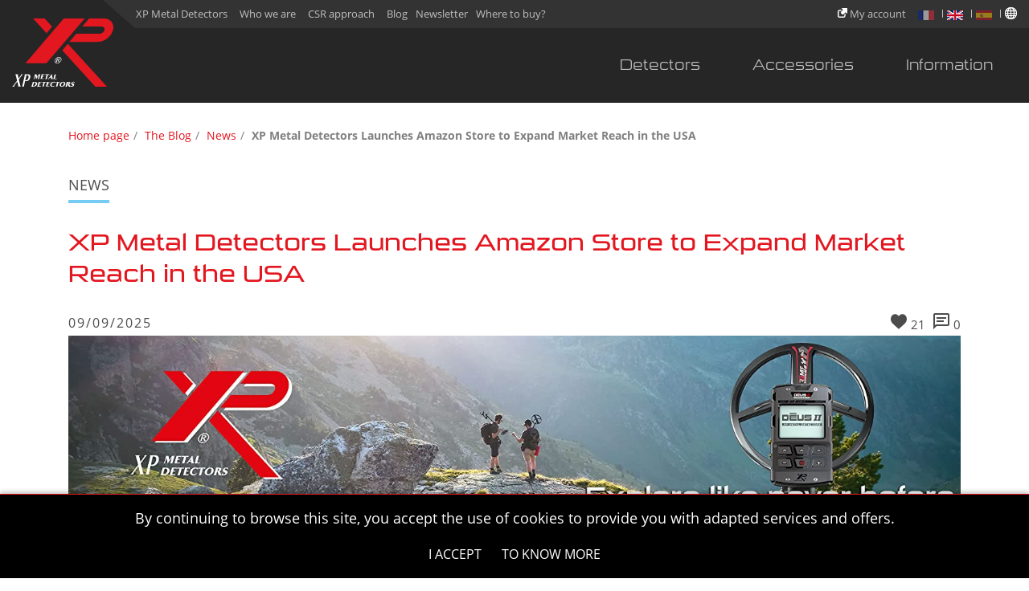

--- FILE ---
content_type: text/html; charset=UTF-8
request_url: https://xpmetaldetectors.com/en/ba/the-blog/xp-metal-detectors-launches-amazon-store-to-expand-market-reach-in-the-usa.php
body_size: 12094
content:
<!DOCTYPE html>
<html lang="en">
<head>
    <meta charset="UTF-8" />
    <meta name="viewport" content="width=device-width, initial-scale=1, maximum-scale=5.0, user-scalable=0">
    <meta name="apple-mobile-web-app-capable" content="yes">
    <meta name="mobile-web-app-capable" content="yes">
    <title>XP Metal Detectors Launches Amazon Store to Expand Market Reach in the USA</title>
	<meta name="google-site-verification" content="B8jEaT2pw_gZ0vGWir8X2FT1d-bfA3wyJpfrsMwUt10" />
    <meta name="description" content="XP Metal Detectors has launched an official Amazon store to expand its market reach in the USA. The store offers a wide range of high-quality metal detectors, including the popular XP Deus and XP ORX models, along with accessories and spare parts. American customers can now enjoy a hassle-free shopping experience, fast and free shipping, and excellent customer service. This move is aimed at increasing brand awareness, customer loyalty, and sales in the US market." />
    <meta name="keywords" content="bounty hunter metal detector, bounty hunter gold digger metal detector, metal detectors for sale, metal detector, best metal detector, minelab equinox 800, gold detector, garrett ace 250, equinox 800, nokta makro simplex, garrett at pro, bounty hunter metal detector, underwater metal detector, minelab vanquish 540, metal detectors near me, xp orx, xp deus metal detector, deus metal detector, orx metal detector, xp deus ii, deus 2 metal detector, xp deus 2" />
    <meta property="og:title" content="XP Metal Detectors Launches Amazon Store to Expand Market Reach in the USA" />
    <meta property="og:description" content="XP Metal Detectors has launched an official Amazon store to expand its market reach in the USA. The store offers a wide range of high-quality metal detectors, including the popular XP Deus and XP ORX models, along with accessories and spare parts. American customers can now enjoy a hassle-free shopping experience, fast and free shipping, and excellent customer service. This move is aimed at increasing brand awareness, customer loyalty, and sales in the US market." />
    <meta property="og:image" content="https://xpmetaldetectors.com/assets/img/social-logo.png" />
    <meta name="twitter:title" content="XP Metal Detectors Launches Amazon Store to Expand Market Reach in the USA" />
    <meta name="twitter:description" content="XP Metal Detectors has launched an official Amazon store to expand its market reach in the USA. The store offers a wide range of high-quality metal detectors, including the popular XP Deus and XP ORX models, along with accessories and spare parts. American customers can now enjoy a hassle-free shopping experience, fast and free shipping, and excellent customer service. This move is aimed at increasing brand awareness, customer loyalty, and sales in the US market." />
    <meta name="twitter:image" content="https://xpmetaldetectors.com/assets/img/social-logo.png" />
    <link rel="apple-touch-icon" href="https://xpmetaldetectors.com/apple-touch-icon.png">
    <link rel="shortcut icon" href="https://xpmetaldetectors.com/favicon.ico" />
    <link rel="stylesheet" href="https://xpmetaldetectors.com/en/style/blog-detail.css" />
	
	<!-- Drapeaux -->
    <link href="https://cdnjs.cloudflare.com/ajax/libs/flag-icon-css/3.5.0/css/flag-icon.min.css" rel="stylesheet" type="text/css" />
	
	
    
    	
        
    <link rel="canonical" href="https://xpmetaldetectors.com/en/ba/the-blog/xp-metal-detectors-launches-amazon-store-to-expand-market-reach-in-the-usa.php" />
<script>
  (function(i,s,o,g,r,a,m){i['GoogleAnalyticsObject']=r;i[r]=i[r]||function(){
  (i[r].q=i[r].q||[]).push(arguments)},i[r].l=1*new Date();a=s.createElement(o),
  m=s.getElementsByTagName(o)[0];a.async=1;a.src=g;m.parentNode.insertBefore(a,m)
  })(window,document,'script','https://xpmetaldetectors.com/external-assets/google-analytics.js','ga');
  ga('create', 'UA-29387072-1', 'xpmetaldetectors.com');
  ga('send', 'pageview');
</script>

<link rel="manifest" href="https://xpmetaldetectors.com/manifest.json">

<!-- Google tag (gtag.js) -->
<script async src="https://www.googletagmanager.com/gtag/js?id=G-79N3SY3JQG"></script>
<script>
  window.dataLayer = window.dataLayer || [];
  function gtag(){dataLayer.push(arguments);}
  gtag('js', new Date());

  gtag('config', 'G-79N3SY3JQG');
</script>


<!-- Google Translate -->
<link href="https://www.xpmetaldetectors.com/_XP_LANGUES/style2.scss" rel="stylesheet" />
<script src="https://cdnjs.cloudflare.com/ajax/libs/jquery/3.1.1/jquery.min.js"></script>

</head>
<body class="notouch">


    <header class="header-inside">
        <div class="header-top">
            <div class="container-fluid">
                <ul class="d-none d-sm-inline-block links-top">
                    <li>
                        <a href="https://xpmetaldetectors.com/en/page/xp-metal-detectors.php">
                            XP Metal Detectors                        </a>
                    </li>
					 <li>
                                                                    <a href="https://xpmetaldetectors.com/en/page/who-we-are.php">
                            Who we are                        </a>
                        
                        
                    </li>
					
					<li>
                        						
						                    <a href="https://xpmetaldetectors.com/en/page/csr-approach.php">
                            CSR approach                        </a>
                        
                        
                    </li>

					<!--
                --><li>
                        <a href="https://xpmetaldetectors.com/en/blog.php" target="_blank">
                            Blog                        </a>
                    </li><!--
                                    --><li>
                        <a href="https://xpmetaldetectors.com/en/newsletter/inscription.php">
                            Newsletter                        </a>
                    </li><!--
                --><li>
                        <a href="https://xpmetaldetectors.com/en/implantations.php">
                            Where to buy?                        </a>
                    </li>
                </ul>
                				
				
				<a href='https://updater.xpmetaldetectors.com' target='blank'><svg xmlns='http://www.w3.org/2000/svg' xmlns:xlink='http://www.w3.org/1999/xlink' viewBox='0,0,256,256' width='12px' height='12px' fill-rule='nonzero'  class='mon_compte_picto'><g fill='#ffffff' fill-rule='nonzero' stroke='none' stroke-width='1' stroke-linecap='butt' stroke-linejoin='miter' stroke-miterlimit='10' stroke-dasharray='' stroke-dashoffset='0' font-family='none' font-weight='none' font-size='none' text-anchor='none' style='mix-blend-mode: normal'><g transform='scale(9.84615,9.84615)'><path d='M12.3125,0c-1.88672,0.00391 -1.74609,0.50781 -0.75,1.5l3.21875,3.21875l-5.53125,5.53125c-1.14453,1.14453 -1.14453,2.98047 0,4.125l2.4375,2.40625c1.14453,1.14063 2.98047,1.14453 4.125,0l5.53125,-5.5l3.15625,3.15625c1.10156,1.10156 1.5,1.13672 1.5,-0.75v-10.28125c0,-3.4375 0.03516,-3.40625 -3.40625,-3.40625zM4.875,5c-2.69141,0 -4.875,2.18359 -4.875,4.875v11.25c0,2.69141 2.18359,4.875 4.875,4.875h11.25c2.69141,0 4.875,-2.18359 4.875,-4.875v-6.375l-3,3v3.375c0,1.03516 -0.83984,1.875 -1.875,1.875h-11.25c-1.03516,0 -1.875,-0.83984 -1.875,-1.875v-11.25c0,-1.03516 0.83984,-1.875 1.875,-1.875h3.4375l3,-3z'></path></g></g></svg> <span  class='legende_compte_mobile'>Account</span><span  class='legende_compte'>My account</span> </a>				
				
				
				
				
                <ul class="lang">
                                            <li>
                            <a href="https://xpmetaldetectors.com/fr/ba/le-blog/xp-metal-detectors-launches-amazon-store-to-expand-market-reach-in-the-usa.php" >
                                
                                                                <img src="https://xpmetaldetectors.com/en/assets/img/content/drapeau_fr.png"  alt="">
                            
                            </a>
                            </li>
                                            <li>
                            <a href="https://xpmetaldetectors.com/en/ba/the-blog/xp-metal-detectors-launches-amazon-store-to-expand-market-reach-in-the-usa.php"  class="active langues_default" >
                                
                                                                <img src="https://xpmetaldetectors.com/en/assets/img/content/drapeau_en.png"  alt="">
                            
                            </a>
                            </li>
                                            <li>
                            <a href="https://xpmetaldetectors.com/es/ba/el-blog/xp-metal-detectors-launches-amazon-store-to-expand-market-reach-in-the-usa.php" >
                                
                                                                <img src="https://xpmetaldetectors.com/en/assets/img/content/drapeau_es.png"  alt="">
                            
                            </a>
                            </li>
                    
                    <!-- Google Translate -->
                  
                    <li style="padding-right:15px; width:10px;"><img id='choix_langues' src='https://xpmetaldetectors.com/_XP_LANGUES/sphere.png'><div id="selectpicker">
    <span class="flag-icon flag-icon-cn" value="#googtrans(fr|zh-CN)">Chinese</span>  <br>
    <span  class="flag-icon flag-icon-ru" value="#googtrans(fr|ru)">Russian</span><br> 
    <span  class="flag-icon flag-icon-de" value="#googtrans(fr|de)">German</span><br>
	<span class="flag-icon flag-icon-ligue_arabe" value="#googtrans(fr|ar)">Arab</span> <br>
	<span  class="flag-icon flag-icon-tr" value="#googtrans(fr|tr)">Turkish</span><br>
    <span  class="flag-icon flag-icon-it" value="#googtrans(fr|it)">Italian</span><br>
    <span  class="flag-icon flag-icon-pl" value="#googtrans(fr|pl)">Polish</span><br>
    <span class="flag-icon flag-icon-cz" value="#googtrans(fr|cs)">Czech</span> <br>
	<span  class="flag-icon flag-icon-ua" value="#googtrans(fr|uk)">Ukrainian</span><br>
    <span  class="flag-icon flag-icon-nl" value="#googtrans(fr|nl)">Dutch</span><br>
    <span  class="flag-icon flag-icon-by" value="#googtrans(fr|be)">Belarusian</span><br>
	<span  class="flag-icon flag-icon-lt" value="#googtrans(fr|lt)">Lithuanian</span><br>
	<span  class="flag-icon flag-icon-in" value="#googtrans(fr|hi)">Nope</span><br>
	<span  class="flag-icon flag-icon-gr" value="#googtrans(fr|el)">Greek</span><br>
	<span  class="flag-icon flag-icon-ro" value="#googtrans(fr|ro)">Romanian</span><br>
    <span  class="flag-icon flag-icon-bg" value="#googtrans(fr|bg)">Bulgarian</span><br>
    <span  class="flag-icon flag-icon-il" value="#googtrans(fr|iw)">Hebrew</span><br>
	<span  class="flag-icon flag-icon-pt" value="#googtrans(fr|pt)">Portuguese</span><br>
   
    
    <div class="mentions_langues">Power by Google Translate</div>
</div>
</li>
                    
                </ul>
            </div>
        </div>
        <div class="header-bas">
            <div class="container-fluid">
                <a href="https://xpmetaldetectors.com/en/" class="logo" style="opacity:0">
                                            <svg version="1.1" id="xp-logo" xmlns="http://www.w3.org/2000/svg" xmlns:xlink="http://www.w3.org/1999/xlink" x="0px" y="0px"
	 viewBox="0 0 134.9 90.9" style="enable-background:new 0 0 134.9 90.9;" xml:space="preserve">
<style type="text/css">
	.st0{fill:#FFFFFF;}
	.st1{fill:#E2001A;}
</style>
<path class="st0" d="M14.5,74.4c-0.5,0.3-1,0.7-1.3,1.2L9,81.3l2,8.2c0.2,0.8,0.2,0.8,0.8,1.2H7.5c0.5-0.3,0.9-0.6,0.7-1.5L7,83.9
	l-4.1,5.7c-0.3,0.4-0.4,1,0.1,1.3H0c0.7-0.4,1.2-0.9,1.7-1.5c0,0,3.1-4,5-6.6L5,75.7c-0.2-0.7-0.5-1-0.9-1.4h4.2
	c-0.5,0.2-0.8,0.5-0.6,1.5l1,4.2l3.2-4.5c0.3-0.4,0.4-1-0.1-1.2H14.5z"/>
<path class="st0" d="M20.1,75.5c1.8,0,2.2,1.5,1.8,3.3c-0.7,3.1-2.6,3.6-3.6,3.6c-0.2,0-0.6,0-0.7-0.1l1.6-6.8
	C19.2,75.5,19.6,75.5,20.1,75.5z M21,83.1c0.6-0.3,2.6-1.6,3.2-4.3c0.5-2,0.2-4.5-3.4-4.5h-4.1c0.2,0.2,0.4,0.5,0.3,1.1l-3.3,14.2
	c-0.1,0.5-0.4,0.9-0.8,1.1h3.2c-0.2-0.2-0.3-0.6-0.2-1.1l1.5-6.4C18.6,83.9,20.3,83.4,21,83.1z"/>
<path class="st0" d="M65,55.6c-0.5,2-2.7,3.5-4.8,3.5c-2.1,0-3.4-1.6-2.8-3.5c0.5-1.9,2.7-3.5,4.8-3.5C64.3,52,65.6,53.6,65,55.6z
	 M56.7,55.6c-0.6,2.3,0.8,4.2,3.3,4.2c2.5,0,5-1.9,5.7-4.2c0.6-2.3-0.8-4.2-3.3-4.2C59.9,51.4,57.4,53.3,56.7,55.6z M61.7,53.1h-2
	c0.1,0.1,0.2,0.2,0.1,0.4l-1.1,4c-0.1,0.2-0.2,0.4-0.3,0.4h1.5c-0.1-0.1-0.2-0.2-0.1-0.4l0.5-1.8c0.1,0,0.1,0,0.2,0
	c0.3,0,0.5,0.2,0.6,0.4l0.5,1.2c0,0,0.2,0.6,0.5,0.6h1.2c-0.2-0.1-0.5-0.4-0.6-0.7L62.2,56c-0.1-0.2-0.2-0.4-0.5-0.5
	c0.5-0.1,1.6-0.4,1.8-1.2C63.6,53.8,63.5,53.1,61.7,53.1z M62.3,54.3c-0.2,0.8-0.8,0.9-1.4,0.9c-0.2,0-0.5,0-0.6,0l0.5-1.6
	c0.1,0,0.4,0,0.7,0C62.4,53.6,62.4,54,62.3,54.3z"/>
<polygon class="st1" points="17.9,59.7 68.9,0.1 96.8,0.1 45.7,59.7 "/>
<polygon class="st1" points="74.3,33.7 126.5,90.8 111,90.8 66.9,42.6 "/>
<polygon class="st1" points="45.9,19.7 28.1,0.1 43.5,0.1 53.4,10.9 "/>
<path class="st1" d="M102.6,0h19.6c9,0,14.5,7,12.2,15.6c-2.3,8.6-11.5,15.6-20.5,15.6H76.4l9-10.8h31.3c2.8,0,5.6-2.2,6.4-4.8
	c0.7-2.7-1-4.9-3.8-4.9H93.6L102.6,0z"/>
<path class="st0" d="M31,76l0-0.2C31,75.8,31,75.9,31,76l-1.3,4.3c-0.1,0.2,0,0.3,0.1,0.4h-1.3c0.2-0.1,0.3-0.2,0.4-0.4l1.5-5.5
	c0.1-0.2,0-0.3-0.2-0.4h2.4l0.7,3.3l2.3-3.3h2.3c-0.2,0.1-0.3,0.2-0.4,0.4l-1.6,5.5c-0.1,0.2,0,0.3,0.1,0.4H34
	c0.2-0.1,0.3-0.2,0.4-0.4l1.2-4.4c0-0.1,0.1-0.2,0.1-0.2l-0.2,0.2l-3.6,5L31,76z"/>
<path class="st0" d="M43.4,75.4c-0.1-0.3-0.3-0.4-0.6-0.4c-0.5,0-1.6,0-1.6,0l-0.6,2h1.3c0.1,0,0.3-0.2,0.4-0.3L42,77.8
	c0-0.1-0.1-0.3-0.3-0.3h-1.2l-0.7,2.5c0.2,0,1,0,1.5,0c0.4,0,0.8,0,1.4-0.6l-0.6,1.2h-4.6c0.2-0.1,0.4-0.2,0.4-0.4l1.5-5.5
	c0.1-0.2,0-0.3-0.2-0.4h4.3L43.4,75.4z"/>
<path class="st0" d="M46.3,80.3c-0.1,0.2,0,0.3,0.1,0.4h-2.3c0.2-0.1,0.3-0.2,0.4-0.4L46,75c-0.7,0-1.5,0.1-1.5,0.1
	c-0.2,0-0.4,0.2-0.5,0.4l0.3-1.1h5.6l-0.3,1.1c0-0.2-0.1-0.3-0.3-0.4c0,0-0.8-0.1-1.5-0.1L46.3,80.3z"/>
<path class="st0" d="M49.3,80.2c-0.1,0.2-0.1,0.4,0.1,0.5h-1.6c0.3-0.2,0.5-0.3,0.6-0.5c0.3-0.4,4.5-6.2,4.5-6.2s1.1,5.8,1.2,6.2
	c0,0.2,0.1,0.3,0.3,0.5h-2.7c0.3-0.2,0.4-0.3,0.4-0.5c0-0.1-0.1-0.5-0.2-1h-2C49.7,79.7,49.4,80.2,49.3,80.2z M51.7,77
	c0,0-1.1,1.6-1.2,1.6h1.4C51.8,77.8,51.7,77,51.7,77z"/>
<path class="st0" d="M57,80.1c0.2,0,0.7,0,1.1,0c0.9,0,1.2-0.1,1.6-0.6l-0.6,1.3h-4.5c0.2-0.1,0.3-0.2,0.4-0.4l1.6-5.5
	c0.1-0.2,0-0.3-0.1-0.4h2.3c-0.2,0.1-0.3,0.2-0.4,0.4L57,80.1z"/>
<path class="st0" d="M29.3,85h0.2c2,0,2.2,1.4,1.9,2.5c-0.4,1.3-1.3,2.6-3.4,2.6h-0.2L29.3,85z M25.6,90.8h3c2.3,0,4.2-1.4,4.8-3.2
	c0.3-1.1,0-3.1-3-3.1h-2.9c0.1,0.1,0.2,0.2,0.1,0.4L26,90.3C25.9,90.6,25.8,90.7,25.6,90.8z"/>
<path class="st0" d="M39.3,85.4c-0.1-0.3-0.3-0.4-0.6-0.4c-0.5,0-1.6,0-1.6,0l-0.6,2h1.3c0.1,0,0.3-0.2,0.4-0.3l-0.3,1.1
	c0-0.1-0.1-0.3-0.3-0.3h-1.2l-0.7,2.5c0.2,0,1,0,1.5,0c0.4,0,0.8,0,1.4-0.6L38,90.8h-4.6c0.2-0.1,0.4-0.2,0.4-0.4l1.5-5.5
	c0.1-0.2,0-0.3-0.2-0.4h4.3L39.3,85.4z"/>
<path class="st0" d="M42.3,90.3c-0.1,0.2,0,0.3,0.1,0.4h-2.3c0.2-0.1,0.3-0.2,0.4-0.4l1.5-5.3c-0.7,0-1.5,0.1-1.5,0.1
	c-0.2,0-0.4,0.2-0.6,0.4l0.3-1.1h5.6l-0.3,1.1c0-0.2-0.1-0.3-0.3-0.4c0,0-0.8-0.1-1.5-0.1L42.3,90.3z"/>
<path class="st0" d="M50.8,84.4h-4.3c0.1,0.1,0.2,0.2,0.2,0.4l-1.5,5.5c-0.1,0.2-0.2,0.3-0.4,0.4h4.6l0.6-1.2
	c-0.5,0.6-1,0.6-1.4,0.6c-0.5,0-1.3,0-1.5,0l0.7-2.5H49c0.1,0,0.2,0.1,0.3,0.3l0.3-1.1c-0.1,0.1-0.3,0.3-0.4,0.3h-1.2l0.5-2
	c0,0,1.1,0,1.6,0c0.3,0,0.5,0.1,0.5,0.4L50.8,84.4z"/>
<path class="st0" d="M50.9,87.6c0.5-1.7,2.2-3.3,4.6-3.3c0.8,0,1.5,0.1,2.1,0.4c0,0-0.4,1.6-0.4,1.6c-0.2-1.1-1.2-1.2-1.6-1.2
	c-1.2,0-2.4,1-2.8,2.5c-0.3,1.1-0.3,2.7,1.6,2.7c0.5,0,1.5-0.4,2.2-1.3c0,0-0.5,1.5-0.5,1.5c-0.9,0.4-1.7,0.5-2.6,0.5
	C51.7,90.9,50.3,89.6,50.9,87.6z"/>
<path class="st0" d="M60.4,90.3c-0.1,0.2,0,0.3,0.1,0.4h-2.3c0.2-0.1,0.3-0.2,0.4-0.4L60,85c-0.7,0-1.5,0.1-1.5,0.1
	c-0.2,0-0.4,0.2-0.5,0.4l0.3-1.1h5.6l-0.3,1.1c0-0.2-0.1-0.3-0.3-0.4c0,0-0.8-0.1-1.5-0.1L60.4,90.3z"/>
<path class="st0" d="M68.9,87.6c-0.5,1.7-1.5,2.5-2.4,2.5c-1,0-1.5-0.8-1-2.7C66,85.8,67,85,67.9,85C68.9,85,69.4,85.8,68.9,87.6z
	 M66.2,90.9c2,0,4-1,4.6-3.3c0.6-2.2-1-3.3-2.7-3.3c-2.3,0-4.1,1.5-4.6,3.3C63,89.5,64.1,90.9,66.2,90.9z"/>
<path class="st0" d="M74,87.2l0.6-2.2h0.2c0.8,0,0.8,0.7,0.7,1.1c-0.3,0.9-0.9,1.1-1.4,1.1H74z M73.9,87.8H74c0.3,0,0.4,0.4,0.6,0.8
	c0.2,0.5,0.5,1.4,0.7,1.8c0.2,0.3,0.5,0.4,0.9,0.4l1.7,0c0,0-0.4-0.1-0.5-0.4c-0.1-0.2-0.9-2.1-0.9-2.1c-0.1-0.2-0.3-0.7-1.2-0.7
	c0.8,0,1.9-0.5,2.2-1.5c0.2-0.7-0.1-1.6-2.2-1.6h-2.6c0.1,0.1,0.2,0.2,0.1,0.4l-1.5,5.5c-0.1,0.2-0.2,0.3-0.4,0.4h2.3
	c-0.1-0.1-0.2-0.2-0.1-0.4L73.9,87.8z"/>
<path class="st0" d="M78.9,86.3c0.4-1.6,2.1-2,2.8-2c0.3,0,1,0,1.5,0.3l-0.4,1.7c0-0.6-0.4-1.3-1.3-1.3c-0.5,0-1,0.3-1.1,0.7
	c-0.2,0.6,0.3,0.7,1,1c0.7,0.3,1.6,0.7,1.2,2.1c-0.3,1.2-1.6,2.1-3.1,2.1c-0.9,0-1.6-0.2-1.9-0.3l0.5-2c0,0.7,0.3,1.6,1.3,1.6
	c0.8,0,1.2-0.4,1.3-0.9c0.2-0.9-0.9-0.9-1.5-1.4C78.8,87.5,78.7,86.9,78.9,86.3z"/>
</svg>
                                        <span class="label-name">
                        Back to the Home page                    </span>
                </a>
                <div class="menu-toggle btn-opennav">
                    <div id="hamburger">
                        <span></span>
                        <span></span>
                        <span></span>
                    </div>
                    <div id="cross">
                        <span></span>
                        <span></span>
                    </div>
                </div>
                
        <nav>
                        <div>

                <ul class="level1">
                    <li class="sub-level">
                        <a href="javascript:;"  class="link link-layer link-layer-2"><span>Detectors</span></a>
                        <div class="layer layer-2">
                            <div class="container">
                                <ul>
                                                                                                                <li><a href="" class="link link-layer link-layer-3 link-all"><span>See everything</span></a></li>
                                                                                                                <li>
                                            <a href="javascript:;" class="link link-layer link-layer-3"><span>Wireless detectors</span></a>
                                            <div class="layer layer-3">
                                                <ul>
                                                    
                                                                                                            <li><a href="" class="link link-layer link-layer-3 link-all"><span>See everything</span></a></li>
                                                    
                                                                                                                <li>
                                                                <a href="https://xpmetaldetectors.com/en/gamme/xtrem-hunter-detectors.php" class="link link-layer link-layer-3"><span>XTREM HUNTER Detectors</span></a>
                                                            </li>
                                                                                                                <li>
                                                                <a href="https://xpmetaldetectors.com/en/gamme/deus-ii-detectors.php" class="link link-layer link-layer-3"><span>DEUS II Detectors</span></a>
                                                            </li>
                                                                                                                <li>
                                                                <a href="https://xpmetaldetectors.com/en/gamme/deus-ii-ws6-master.php" class="link link-layer link-layer-3"><span>DEUS II WS6 MASTER</span></a>
                                                            </li>
                                                                                                                <li>
                                                                <a href="https://xpmetaldetectors.com/en/gamme/deus-detectors.php" class="link link-layer link-layer-3"><span>DEUS Detectors</span></a>
                                                            </li>
                                                                                                                <li>
                                                                <a href="https://xpmetaldetectors.com/en/gamme/orx-detectors.php" class="link link-layer link-layer-3"><span>ORX Detectors</span></a>
                                                            </li>
                                                                                                    </ul>
                                            </div>
                                        </li>
                                                                            <li>
                                            <a href="javascript:;" class="link link-layer link-layer-3"><span>Wired detectors</span></a>
                                            <div class="layer layer-3">
                                                <ul>
                                                    
                                                                                                            <li><a href="" class="link link-layer link-layer-3 link-all"><span>See everything</span></a></li>
                                                    
                                                                                                                <li>
                                                                <a href="https://xpmetaldetectors.com/en/gamme/gold-maxx-power-detectors.php" class="link link-layer link-layer-3"><span>Gold Maxx Power Detectors</span></a>
                                                            </li>
                                                                                                                <li>
                                                                <a href="https://xpmetaldetectors.com/en/gamme/g-maxx-ii-detectors.php" class="link link-layer link-layer-3"><span>G-Maxx II Detectors</span></a>
                                                            </li>
                                                                                                                <li>
                                                                <a href="https://xpmetaldetectors.com/en/gamme/adx150-detectors.php" class="link link-layer link-layer-3"><span>ADX150 Detectors</span></a>
                                                            </li>
                                                                                                    </ul>
                                            </div>
                                        </li>
                                                                            <li>
                                            <a href="javascript:;" class="link link-layer link-layer-3"><span>Pinpointers</span></a>
                                            <div class="layer layer-3">
                                                <ul>
                                                    
                                                                                                            <li><a href="" class="link link-layer link-layer-3 link-all"><span>See everything</span></a></li>
                                                    
                                                                                                                <li>
                                                                <a href="https://xpmetaldetectors.com/en/produit/pinpointer-mi-6.php" class="link link-layer link-layer-3"><span>Pinpointer MI-6</span></a>
                                                            </li>
                                                                                                                <li>
                                                                <a href="https://xpmetaldetectors.com/en/produit/pinpointer-mi-4.php" class="link link-layer link-layer-3"><span>Pinpointer MI-4</span></a>
                                                            </li>
                                                                                                    </ul>
                                            </div>
                                        </li>
                                                                    </ul>
                            </div>
                        </div>
                    </li>
                    <li class="sub-level">
                                                    <a href="https://xpmetaldetectors.com/en/produits/accessories.php"  class="link link-layer link-layer-2"><span>Accessories</span></a>
                                                <div class="layer layer-2">
                            <div class="container">
                                <ul>
                                                                                                                <li><a href="https://xpmetaldetectors.com/en/produits/accessories.php" class="link link-layer link-layer-3 link-all"><span>See everything</span></a></li>
                                                                        <li class="li-accessoires">
                                        <a href="javascript:;" class="link link-layer link-layer-3"><span>XP accessories</span></a>
                                        <div class="layer layer-3">
                                            <ul>
                                                                                                <li><a href="https://xpmetaldetectors.com/en/produits/accessories.php" class="link link-layer link-layer-3 link-all"><span>See everything</span></a></li>
                                                                                                    
                                                    <li>
                                                        <a href="https://xpmetaldetectors.com/en/produits/accessories/warranty-extension.php" class="link link-layer link-layer-3"><span>Warranty Extension</span></a>
                                                    </li>

                                                                                                    
                                                    <li>
                                                        <a href="https://xpmetaldetectors.com/en/produits/accessories/applications.php" class="link link-layer link-layer-3"><span>Applications</span></a>
                                                    </li>

                                                                                                    
                                                    <li>
                                                        <a href="https://xpmetaldetectors.com/en/produits/accessories/remote-control-control-boxes.php" class="link link-layer link-layer-3"><span>Remote control & control boxes</span></a>
                                                    </li>

                                                                                                    
                                                    <li>
                                                        <a href="https://xpmetaldetectors.com/en/produits/accessories/headphones.php" class="link link-layer link-layer-3"><span>Headphones</span></a>
                                                    </li>

                                                                                                    
                                                    <li>
                                                        <a href="https://xpmetaldetectors.com/en/produits/accessories/coils-and-coil-covers.php" class="link link-layer link-layer-3"><span>Coils and Coil covers</span></a>
                                                    </li>

                                                                                                    
                                                    <li>
                                                        <a href="https://xpmetaldetectors.com/en/produits/accessories/stems-hardware.php" class="link link-layer link-layer-3"><span>Stems, hardware</span></a>
                                                    </li>

                                                                                                    
                                                    <li>
                                                        <a href="https://xpmetaldetectors.com/en/produits/accessories/pinpointer-accessories.php" class="link link-layer link-layer-3"><span>Pinpointer Accessories</span></a>
                                                    </li>

                                                                                                    
                                                    <li>
                                                        <a href="https://xpmetaldetectors.com/en/produits/accessories/batteries-chargers.php" class="link link-layer link-layer-3"><span>Batteries, chargers</span></a>
                                                    </li>

                                                                                                    
                                                    <li>
                                                        <a href="https://xpmetaldetectors.com/en/produits/accessories/waterproof-accessories.php" class="link link-layer link-layer-3"><span>Waterproof accessories</span></a>
                                                    </li>

                                                                                                    
                                                    <li>
                                                        <a href="https://xpmetaldetectors.com/en/produits/accessories/gold-panning.php" class="link link-layer link-layer-3"><span>Gold panning</span></a>
                                                    </li>

                                                                                                    
                                                    <li>
                                                        <a href="https://xpmetaldetectors.com/en/produits/accessories/clothing-luggage.php" class="link link-layer link-layer-3"><span>Clothing, luggage</span></a>
                                                    </li>

                                                                                                    
                                                    <li>
                                                        <a href="https://xpmetaldetectors.com/en/produits/accessories/other.php" class="link link-layer link-layer-3"><span>Other</span></a>
                                                    </li>

                                                                                            </ul>
                                        </div>
                                    </li>


                                    <li class="menu-go-terrain">

    <a href="https://xpmetaldetectors.com/en/produit/go-terrain-application.php" class="link link-layer link-layer-3"><span>Go Terrain</span></a>
    <div class="layer layer-3">
        <ul>
            <li><a href="" class="link link-layer link-layer-3 link-all"><span>See everything</span></a></li>
            <li>
                <a href="https://xpmetaldetectors.com/en/produit/go-terrain-application.php" class="link link-layer link-layer-3">
                    <img data-lazy="https://xpmetaldetectors.com/en/assets/img/content/MAJ-vignette-Go-Terrain.jpg" src="https://xpmetaldetectors.com/en/empty/300x235.png" alt="" class="img-fluid">
                    <span></span>
                </a>
            </li>
        </ul>
    </div>
</li>







                                    <li class="menu-go-terrain">

                                                                                                                            <a href="https://xpmetaldetectors.com/en/produits/accessories/gold-panning.php" class="link link-layer link-layer-3"><span>Gold Panning</span></a>
                                            <div class="layer layer-3">
                                                <ul>
                                                    <li><a href="" class="link link-layer link-layer-3 link-all"><span>See everything</span></a></li>
                                                    <li>
                                                        <a href="https://xpmetaldetectors.com/en/produits/accessories/gold-panning.php" class="link link-layer link-layer-3">
                                                            <img data-lazy="https://xpmetaldetectors.com/en/assets/img/content/orpaillage.png" src="https://xpmetaldetectors.com/en/empty/300x235.png" alt="" class="img-fluid">
                                                            <span></span>
                                                        </a>
                                                    </li>
                                                </ul>
                                            </div>
                                                                                </li>

                                </ul>
                            </div>
                        </div>
                    </li>
                                            <li class="sub-level">
                            <a href="javascript:;"  class="link link-layer link-layer-2"><span>Information</span></a>
                            <div class="layer layer-2">
                                <div class="container">
                                    <ul>
                                                                                                                            <li><a href="" class="link link-layer link-layer-3 link-all"><span>See everything</span></a></li>
                                                                                                                                <li >
                                                    <a href="javascript:void(0)" target="_self" class="link link-layer link-layer-3"><span>Product information</span></a>
                                                    <div class="layer layer-3">
                                                        <ul>
                                                                                                                            <li><a href="" target="_self" class="link link-layer link-layer-3 link-all"><span>See everything</span></a></li>
                                                                                                                                                                                                                                                                                                                            <li>
                                                                        <a href="https://xpmetaldetectors.com/en/informations/updates/f/4f55f971bf/en.php" target="_self" class="link link-layer link-layer-3"><span>Updates</span></a>
                                                                    </li>
                                                                    
                                                                                                                                                                                                                                                                <li>
                                                                        <a href="https://xpmetaldetectors.com/en/glossaire.php" target="_self" class="link link-layer link-layer-3"><span>Glossary</span></a>
                                                                    </li>
                                                                    
                                                                                                                                                                                                                                                                <li>
                                                                        <a href="https://xpmetaldetectors.com/en/accueil-faq.php" target="_self" class="link link-layer link-layer-3"><span>FAQ</span></a>
                                                                    </li>
                                                                    
                                                                                                                                                                                                                                                                <li>
                                                                        <a href="https://xpmetaldetectors.com/en/informations/user-manuals/f/4f55f971bf/en.php" target="_self" class="link link-layer link-layer-3"><span>User manuals</span></a>
                                                                    </li>
                                                                    
                                                                                                                                                                                                                                                                <li>
                                                                        <a href="https://xpmetaldetectors.com/en/informations/brochures/f/4f55f971bf/en.php" target="_self" class="link link-layer link-layer-3"><span>Brochures</span></a>
                                                                    </li>
                                                                    
                                                                                                                                                                                        <li>
                                                            
                                                                                                                    </li> 
                                                        </ul>
                                                    </div>
                                                </li>
                                                                                            <li >
                                                    <a href="javascript:void(0)" target="_self" class="link link-layer link-layer-3"><span>Know more</span></a>
                                                    <div class="layer layer-3">
                                                        <ul>
                                                                                                                            <li><a href="" target="_self" class="link link-layer link-layer-3 link-all"><span>See everything</span></a></li>
                                                                                                                                                                                                                                                                                                                                                                                            <li>
                                                                        <a href="https://xpmetaldetectors.com/en/bt/the-blog/news.php" target="_self" class="link link-layer link-layer-3"><span>News</span></a>
                                                                    </li>
                                                                    
                                                                                                                                                                                                                                                                <li>
                                                                        <a href="https://xpmetaldetectors.com/en/implantations.php" target="_self" class="link link-layer link-layer-3"><span>Where to buy</span></a>
                                                                    </li>
                                                                    
                                                                                                                                                                                                                                                                <li>
                                                                        <a href="forum.php" target="0" class="link link-layer link-layer-3"><span>Forum</span></a>
                                                                    </li>
                                                                    
                                                                                                                                                                                                                                                                <li>
                                                                        <a href="https://xpmetaldetectors.com/en/contact.php" target="_self" class="link link-layer link-layer-3"><span>Contact us</span></a>
                                                                    </li>
                                                                    
                                                                                                                                                                                                                                                        <li>
                                                            
                                                                                                                    </li> 
                                                        </ul>
                                                    </div>
                                                </li>
                                                                                            <li >
                                                    <a href="javascript:void(0)" target="_self" class="link link-layer link-layer-3"><span>Repair</span></a>
                                                    <div class="layer layer-3">
                                                        <ul>
                                                                                                                            <li><a href="" target="_self" class="link link-layer link-layer-3 link-all"><span>See everything</span></a></li>
                                                                                                                                                                                                                                                            <li>
                                                                        <a href="https://xpmetaldetectors.com/en/page/warranty.php" target="_self" class="link link-layer link-layer-3"><span>Warranty</span></a>
                                                                    </li>
                                                                    
                                                                                                                                                                                                                                                                                                                                                                                                                                                                                                                                                                                                                                                                                                                                                                                                <li>
                                                                        <a href="https://xpmetaldetectors.com/en/self-diagnostic.php" target="_self" class="link link-layer link-layer-3"><span>Self-diagnostic</span></a>
                                                                    </li>
                                                                    
                                                                                                                        <li>
                                                            
                                                                                                                    </li> 
                                                        </ul>
                                                    </div>
                                                </li>
                                                                                            <li class="menu-go-terrain" style="width:270px;">

                                                                                                                            <a href="https://xpmetaldetectors.com/en/informations/updates/f/4f55f971bf/en.php" class="link link-layer link-layer-3"><span>
                                                Update                                            </span></a>
                                            <div class="layer layer-3">
                                                <ul>
                                                    <li><a href="" class="link link-layer link-layer-3 link-all"><span>See everything</span></a></li>
                                                    <li>
                                                        <a href="https://xpmetaldetectors.com/en/informations/updates/f/4f55f971bf/en.php" class="link link-layer link-layer-3">
                                                        
                                                        
                                                                                                                    <img data-lazy="https://xpmetaldetectors.com/en/assets/img/content/MAJ-vignette_UK.jpg" src="https://xpmetaldetectors.com/en/empty/300x235.png" alt="" class="img-fluid">
                                                        
                                                        

                                                            <span></span>
                                                        </a>
                                                    </li>
                                                </ul>
                                            </div>
                                                                            </li>
                                                                        </ul>
                                </div>
                            </div>
                        </li>
                                        
                                    </ul>
            </div>
        </nav>

            </div>
        </div>
    </header>

    
            <main id="content" >

        		    <article itemscope itemtype="http://schema.org/Article">
        <div class="container">
                            
        <ol class="breadcrumb" itemscope="itemscope" itemtype="http://schema.org/BreadcrumbList">
            <li itemprop="itemListElement" itemscope="" itemtype="http://schema.org/ListItem">
                <a href="https://xpmetaldetectors.com/en/" itemprop="item"><span itemprop="name">Home page</span></a>
            </li>
                                    <li itemprop="itemListElement" itemscope="" itemtype="http://schema.org/ListItem">
                            <a href="https://xpmetaldetectors.com/en/blog.php" itemprop="item"><span itemprop="name">The Blog</span></a>
                        </li>
                                            <li itemprop="itemListElement" itemscope="" itemtype="http://schema.org/ListItem">
                            <a href="https://xpmetaldetectors.com/en/bt/the-blog/news.php" itemprop="item"><span itemprop="name">News</span></a>
                        </li>
                                            <li itemprop="itemListElement" itemscope="" itemtype="http://schema.org/ListItem">
                            <span itemprop="name">XP Metal Detectors Launches Amazon Store to Expand Market Reach in the USA</span></li>
                            </ol>

                    </div>
        <div class="container container-blogs">
            <div class="row">
                <div class="col-12">
                    <div class="caption richtext" itemprop="articleBody">
                        <p class="them them-bleu" >
                            News                        </p>
                        <h1 itemprop="headline">XP Metal Detectors Launches Amazon Store to Expand Market Reach in the USA</h1>
                        <div class="bloc-action">
                            <p  class="date">
                                <span itemprop="datePublished">09/09/2025</span>
                            </p>  
                            <!-- Go to www.addthis.com/dashboard to customize your tools --> <script type="text/javascript" src="//s7.addthis.com/js/300/addthis_widget.js#pubid=ra-5cdd684b026764a2"></script>   
                            <!-- Go to www.addthis.com/dashboard to customize your tools --> <div class="addthis_inline_share_toolbox"></div>        
                            <div class="bloc-jc-789">                 
                                                    <div class="bloc-rs">
        <span id="blocJaime789" class="blocJaime">
                            <a href="javascript:void(0);" data-id="789" data-type="ajax long" class="btnJaime ignoreWrapperClic unlog"></a>
                        <span>
                21            </span>
        </span>
                <span id="blocComment789" class="blocComment">
            <a href="https://xpmetaldetectors.com/en/ba/the-blog/xp-metal-detectors-launches-amazon-store-to-expand-market-reach-in-the-usa.php#commentaires-bloc" class="comment ignoreWrapperClic"></a>
            <span>
                0 
            </span>
        </span>   
             
    </div>
                            </div>
                        </div>
                        <div class="richtext">
                                <div class="row">
        <div class="col-12">
            <a href="https://bit.ly/XPblogArticle-XPAmazon" class="lienImage" target="_blank">
                <img data-lazy="https://xpmetaldetectors.com/photos/_/0/1e77b2df41dce81989e2140357a21850.w3000.h600._cr0_0_3000_600_sx1500_.jpg" alt="" title="" class="img-fluid center-block">
                <noscript>
                    <img src="https://xpmetaldetectors.com/photos/_/0/1e77b2df41dce81989e2140357a21850.w3000.h600._cr0_0_3000_600_sx1500_.jpg" alt="" title="" class="img-fluid center-block">
                </noscript>
            </a>
        </div>
    </div>
<div class="row">
    <div class="col-12">
        <div class="pJustifie pStyleModule2"><p>XP Metal Detectors, a leading metal detector manufacturer, has announced the launch of its official Amazon store in the USA. The move is aimed at expanding the company's market reach and making its products more accessible to American customers.<br /><br />XP Metal Detectors has been in the metal detecting industry for 25 years and has earned a reputation for producing high-quality metal detectors that offer superior performance and innovative features. The company has a strong presence in Europe and is now making a strategic move to enter the US market.</p></div>
    </div>
</div>
    <div class="row">
        <div class="col-12">
            <a href="https://bit.ly/XPblogArticle-XPAmazon" class="lienImage" target="_blank">
                <img data-lazy="https://xpmetaldetectors.com/photos/_/0/capture3.png" alt="" title="" class="img-fluid center-block">
                <noscript>
                    <img src="https://xpmetaldetectors.com/photos/_/0/capture3.png" alt="" title="" class="img-fluid center-block">
                </noscript>
            </a>
        </div>
    </div>
<div class="row">
    <div class="col-12">
        <h2 class="hGauche hStyleModule6">What motivated XP Metal Detectors to launch an Amazon store in the USA?</h2>
    </div>
</div>
<div class="row">
    <div class="col-12">
        <div class="pJustifie pStyleModule2"><p>With the launch of the Amazon store, XP Metal Detectors will be able to offer its products to a wider audience and make it easier for customers to purchase their favorite XP metal detector models. The store will feature a wide range of products, including the popular XP Deus and XP ORX models, as well as accessories and spare parts.<br /><br />American customers will now be able to enjoy a hassle-free shopping experience, fast shipping and excellent customer service when buying XP Metal Detectors products. The store will also feature product descriptions, reviews, and ratings to help customers make informed buying decisions.</p></div>
    </div>
</div>
    <div class="row">
        <div class="col-12">
            <a href="https://bit.ly/XPblogArticle-XPAmazon" class="lienImage" target="_blank">
                <img data-lazy="https://xpmetaldetectors.com/photos/_/0/vignette-usamazon-article.jpg" alt="" title="" class="img-fluid center-block">
                <noscript>
                    <img src="https://xpmetaldetectors.com/photos/_/0/vignette-usamazon-article.jpg" alt="" title="" class="img-fluid center-block">
                </noscript>
            </a>
        </div>
    </div>
<div class="row">
    <div class="col-12">
        <div class="pJustifie pStyleModule2"><p>XP Metal Detectors are confident that the new Amazon store will help to increase brand awareness, customer loyalty, and sales in the US market. The move is a testament to the company's commitment to providing the best metal detecting experience to customers worldwide.</p></div>
    </div>
</div>
    <div class="row">
        <div class="col-12">
            <a href="https://bit.ly/XPblogArticle-XPAmazon" class="lienImage" target="_blank">
                <img data-lazy="https://xpmetaldetectors.com/photos/_/0/img-usamazon-article.jpg" alt="" title="" class="img-fluid center-block">
                <noscript>
                    <img src="https://xpmetaldetectors.com/photos/_/0/img-usamazon-article.jpg" alt="" title="" class="img-fluid center-block">
                </noscript>
            </a>
        </div>
    </div>
<div class="row">
    <div class="col-12">
        <div class="pJustifie pStyleModule2"><p>"We are excited to announce the launch of our official Amazon store in the USA," said Philippe Colin, XP Metal Detectors Sales Director. "Our goal is to make our products more accessible to American customers and provide them with the best shopping experience possible. We believe that the Amazon store will help us achieve this goal and expand our market reach in the US."</p></div>
    </div>
</div>
    <div class="row">
        <div class="col-12">
            <a href="https://bit.ly/XPblogArticle-XPAmazon" class="lienImage" target="_blank">
                <img data-lazy="https://xpmetaldetectors.com/photos/_/0/bouton-w2b-002.png" alt="" title="" class="img-fluid center-block">
                <noscript>
                    <img src="https://xpmetaldetectors.com/photos/_/0/bouton-w2b-002.png" alt="" title="" class="img-fluid center-block">
                </noscript>
            </a>
        </div>
    </div>
<div class="row">
    <div class="col-12">
        <h2 class="hGauche hStyleModule6">What XP products will be available on the Amazon store?</h2>
    </div>
</div>
<div class="row">
    <div class="col-12">
        <div class="pJustifie pStyleModule2"><p>The store offers a wide range of XP products, including the popular XP Deus II, WS6 Master, XP DEUS and XP ORX models, as well as many accessories and gold prospecting kits.</p></div>
    </div>
</div>
<div class="row">
    <div class="col-12">
        <h2 class="hGauche hStyleModule6">What are the XP key features?</h2>
    </div>
</div>
<div class="row">
    <div class="col-12">
        <div class="pJustifie pStyleModule2"><p>Our metal detectors&nbsp;are known for their superior performance and innovative features, including wireless connectivity, advanced discrimination, and multi-frequency capabilities. Find out more by visiting our FAQ here:&nbsp;<a class="lienRouge" href="https://www.xpmetaldetectors.com/en/accueil-faq.php" target="_blank"><strong>https://www.xpmetaldetectors.com/en/accueil-faq.php</strong></a></p></div>
    </div>
</div>
<div class="row">
    <div class="col-12">
        <h2 class="hGauche hStyleModule6">How can customers choose the right XP Metal Detector for their specific needs?</h2>
    </div>
</div>
<div class="row">
    <div class="col-12">
        <div class="pJustifie pStyleModule2"><p>Customers can research and compare different XP Metal Detector models, read product descriptions and reviews, and consult with customer service representatives to determine which model best suits their needs.</p></div>
    </div>
</div>
<div class="row">
    <div class="col-12">
        <h2 class="hGauche hStyleModule6">Do XP Metal Detectors come with warranties?</h2>
    </div>
</div>
<div class="row">
    <div class="col-12">
        <div class="pJustifie pStyleModule2"><p><div>Concerned about our planet and fighting against planned obsolescence, XP Metal Detectors have obtained <strong><a class="lienRouge" href="https://longtimelabel.com/lab_product_category/detecteurs-de-metaux-en/?lang=en" target="_blank">the LONGTIME label</a></strong>. The first European label identifying and promoting products that are designed to last. XP Metal Detectors guarantee their metal detectors for 5 years and offer repairs and spare parts for a minimum of 10 years.</div></p></div>
    </div>
</div>
<div class="row">
    <div class="col-12">
        <a href="https://www.xpmetaldetectors.com/en/page/warranty.php" class=" lienRouge" target="_blank" rel="noopener">https://www.xpmetaldetectors.com/en/page/warranty.php</a>
    </div>
</div>
<div class="row">
    <div class="col-12">
        <hr style="border:0;border-width:0; height: 1px; background-color:#D3C982;" />
    </div>
</div>
<div class="row">
    <div class="col-12">
        <div class="pJustifie pStyleModule2"><p>In conclusion, XP Metal Detectors' launch of the official Amazon store in the USA is a strategic move aimed at expanding the company's market reach and making its products more accessible to American customers. With a wide range of products and excellent customer service, the Amazon store is set to enhance the XP Metal Detectors brand and increase customer loyalty in the US market.</p></div>
    </div>
</div>
<div class="row">
    <div class="col-12">
        <div class="pJustifie pStyleModule2"><p>Share this article, and follow XP on social media: <strong><a class="lienVert" href="https://linktr.ee/XP_Metal_Detectors" target="_blank">https://linktr.ee/XP_Metal_Detectors</a></strong></p></div>
    </div>
</div>
                        </div>
                    </div>
                </div>
            </div>
        </div>
    </article>

    <div class="container-gray" id="commentaires-bloc">
        <div class="container">
                            <!-- COMMENT | START -->
                <div class="card">
                    <div class="container-comment">
                        <h3>Comments</h3>
                        <div id="commentaires">
                                                            <div class="text-center" id="no_comment">No comment !</div>
                                <br>
                                                    </div>
                    </div>
                </div>
                <!-- COMMENT | END -->

                <!-- FORMULAIRE | START -->
                <div class="card">
                    <div class="container-form">
                        <h3>It's up to you to react...</h3>
                                                    <div id="alert_formulaire" class="alert alert-error hide"><p></p></div>
                            <form id="comment-form">
                                <div class="row">
                                    <div class="col-12 col-lg-6">
                                        <div class="form-group">
                                            <label for="pseudo" class="control-label">Nickname </label>
                                            <div>
                                                <input class="form-control" type="text" id="pseudo" name="pseudo" value="" />
                                            </div>
                                        </div>
                                        <div class="form-group">
                                            <label for="email" class="control-label">E-mail </label>
                                            <div>
                                                <input class="form-control" type="email" id="email" name="email" value="" />
                                            </div>
                                        </div>
                                    </div>
                                    <div class="col-12 col-lg-6">
                                        <div class="form-group">
                                            <label for="comment" class="control-label">Message </label>
                                            <div>
                                                <textarea class="form-control" rows="8" id="comment" name="comment"></textarea>
                                            </div>
                                        </div>
                                    </div>
                                </div>
                                <div class="row">
                                    <div class="col-12 offset-md-3 col-md-6">
                                                                            </div>
                                </div>
                                <div class="form-group group-rgpd">
                                <div class="active">
                                    <input type="checkbox" id="rgpd_oui" value="1" class="checkbox checkbox-rgpd" name="rgpd" />
                                    <label for="rgpd_oui">I accept that XP Metal Detectors and <a href="https://xpmetaldetectors.com/en/politique-de-protection-des-donnees.php#prestataires" target="_blank" rel="noopener"> its providers</a> collect and use the personal data entered in this form. For more information, you can consult our page  <a href="https://xpmetaldetectors.com/en/politique-de-protection-des-donnees.php" target="_blank" rel="noopener">data protection policy</a>.</label>
                                </div>
                            </div>
                                <div class="text-center">
                                    <button type="button" id="btnCommenter" data-id="789" class="bouton btn-rouge">Comment confirmation</button>
                                </div>
                                <br>
                            </form>
                                            </div>
                </div>
                <!-- FORMULAIRE | END -->
                    </div>
        <div id="blocJaime">
        </div>
    </div>
                
        <div class="message-cookie">
            <div class="container">
                <div class="row">
                    <div class="col-12 text-center">
                        <p>By continuing to browse this site, you accept the use of cookies to provide you with adapted services and offers.</p>
                        <a href="javascript:void(0);" id="cookie-accept">I accept</a>
                        <a href="https://xpmetaldetectors.com/en/politique-de-protection-des-donnees.php#cookie">To know more</a>
                    </div>
                </div>
            </div>
        </div>

        </main>

            <footer>
            <div class="container">
                <div class="row">
                    <div class="col-12 col-md-4 col-xl-3">
                        <p class="footer">
                            XP Metal Detectors                        </p>
                        <ul class="links">
                            <li>
                                <p>
                                     High performance, wireless, ergonomic and the lightest metal detectors in the world.                                </p>
                            </li>
                            							<li>
                                                                    <a href="https://xpmetaldetectors.com/en/page/who-we-are.php">
                            Who we are                        </a>
                        
                        
                    </li>
                            <li>
                                <a href="https://xpmetaldetectors.com/en/implantations.php">
                                    Where to buy XP products?                                </a>
                            </li>
                            <li>
                                <a href="https://xpmetaldetectors.com/en/blog.php">
                                    Blog                                </a>
                            </li>
                            <li>
                                <a href="https://xpmetaldetectors.com/en/forum.php">
                                    Forum                                </a>
                            </li>
                                                    </ul>
                    </div>
                    <div class="col-12 col-md-4 col-xl-2">
                        <p class="footer">
                            Support                        </p>
                        <ul class="links">
                            <li>
                                <a href="https://xpmetaldetectors.com/en/informations/updates/f/4f55f971bf/en.php">
                                    Update                                </a>
                            </li>
                            <li>
                                <a href="https://xpmetaldetectors.com/en/informations/user-manuals/f/4f55f971bf/en.php">
                                    User manuals                                </a>
                            </li>
                            <li>
                                <a href="https://xpmetaldetectors.com/en/informations/brochures/f/4f55f971bf/en.php">
                                    Brochures                                </a>
                            </li>
                            <li>
                                <a href="https://xpmetaldetectors.com/en/glossaire.php">
                                    Glossary                                </a>
                            </li>
                            <li>
                                <a href="https://xpmetaldetectors.com/en/accueil-faq.php">
                                    F.A.Q.                                </a>
                            </li>
                            <!--<li>
                                <a href="https://xpmetaldetectors.com/en/page/repair.php">
                                    Repair service                                 </a>
                            </li>-->
                        </ul>
                    </div>
                    <div class="col-12 col-md-4 col-xl-3">
                        <p class="footer">
                            Related products                        </p>
                        <ul class="links-apps">
                            <!-- <li class="d-none d-sm-block">
                                <p>
                                    Download                                </p>
                            </li>
                            <li>
                                <a href="" class="android social">
                                    <span class="label-name">
                                        Go to Google Play                                    </span>
                                </a>
                                <a href="" class="apple social">
                                    <span class="label-name">
                                        Go to Apple Store                                    </span>
                                </a>
                            </li>
                            <li>
                                <a href="https://xpmetaldetectors.com/en/produit/go-terrain-application.php">
                                    <span class="go-terrain">Go Terrain</span> App'                                </a>
                            </li> -->
                            <li>
                                <a href="https://xpmetaldetectors.com/en/produits/accessories/gold-panning.php">
                                    Gold Panning                                </a>
                            </li>
                        </ul>
                    </div>
                    <div class="col-12 col-xl-4">
                        <div class="footer-nl">
                            <label class="footer">
                                Newsletter                            </label>
                            <form action="https://xpmetaldetectors.com/en/newsletter/inscription.php" method="post" class="nl-form">
                                <input type="email" id="nl-email" name="email" class="form-control" placeholder="Enter your email address" />
                                <input type="submit" id="nl-send" name="send" value="OK" />
                            </form>
                        </div><!--
                    --><div class="footer-rs">
                            <p class="d-none d-sm-inline-block">
                                Follow us                            </p>
                            <ul>
                                <li>
                                    <a href="https://www.youtube.com/user/xpmetaldetector/" target="_blank" rel="noopener" class="youtube">
                                        <span class="label-name">
                                            Go to our YouTube channel                                        </span>
                                    </a>
                                </li>
                                <li>
                                    <a href="https://www.facebook.com/XPMetalDetectors/" target="_blank" rel="noopener" class="facebook">
                                        <span class="label-name">
                                            Go to our facebook                                        </span>
                                    </a>
                                </li>
                               
                                <li>
                                    <a href="https://www.instagram.com/xpmetaldetectors/" target="_blank" rel="noopener" class="instagram">
                                        <span class="label-name">
                                            Go to our instagram                                        </span>
                                    </a>
                                </li>
                                
                                                                 <li>
                                    <a href="https://www.tiktok.com/@xp_metal_detectors" target="_blank" rel="noopener" class="tiktok">
                                        <span class="label-name">
                                            Se rendre sur notre TikTok                                        </span>
                                    </a>
                                </li>
                                <li>
                                    <a href="https://www.linkedin.com/company/xp/" target="_blank" rel="noopener" class="linkedin">
                                        <span class="label-name">
                                            Se rendre sur notre Linkedin                                        </span>
                                    </a>
                                </li>
                                                                
                                
                            </ul>
                        </div><!--
                    --><div class="footer-links">
                            <ul>
                                <li>
                                    <a href="https://xpmetaldetectors.com/en/contact.php">
                                        Contact us                                    </a>
                                </li>
                                <li>
                                    <a href="https://xpmetaldetectors.com/en/plan-du-site.php">
                                        Website map                                    </a>
                                </li>
                                <li>
                                    <a href="https://xpmetaldetectors.com/en/mentions-legales.php">
                                        Legal Notice                                    </a>
                                </li>
                                <li>
                                    <a href="https://xpmetaldetectors.com/en/politique-de-protection-des-donnees.php">
                                        Privacy policy                                    </a>
                                </li>
                            </ul>
                            <a href="http://www.agoravita.com" target="_blank" rel="noopener" title="Website creation in Toulouse" class="agoravita">
                                <img data-lazy="https://xpmetaldetectors.com/assets/img/agoravita.svg" src="https://xpmetaldetectors.com/en/empty/100x27.png" alt="Agoravita, Création de site internet à Toulouse" class="img-fluid">
                            </a>
                        </div>
                    </div>
                </div>
            </div>
        </footer>

    
                    <script src="https://maps.googleapis.com/maps/api/js?key=AIzaSyAOhdHnKkP0_c5zqW7VeVWu2O4v_1utKCg&language=fr"></script>
            <script defer src="https://xpmetaldetectors.com/en/script/blog-detail.js"></script>
                <script>
            sessionStorage.removeItem('categorie');
            sessionStorage.removeItem('question');
            sessionStorage.removeItem('trouver');
        </script>
        
<script type="text/javascript">
function googleTranslateElementInit() {
  new google.translate.TranslateElement({pageLanguage: 'fr', layout: google.translate.TranslateElement.FloatPosition.TOP_LEFT}, 'google_translate_element');
}

function delete_cookie( name, path, domain ) {
  if( get_cookie( name ) ) {
    document.cookie = name + "=" +
      ((path) ? ";path="+path:"")+
      ((domain)?";domain="+domain:"") +
      ";expires=Thu, 01 Jan 1970 00:00:01 GMT";
  }
}

function get_cookie(name){
    return document.cookie.split(';').some(c => {
        return c.trim().startsWith(name + '=');
    });
}



$(window).on('load', function () {
    setInterval(function() {
    if (get_cookie( 'googtrans' )){
    $("header .header-top ul.lang li a.active img").css("opacity", "50%");
}}, 100);
});


//Recherche de la langue précédente
url_previous=document.referrer;
tab_url_previous = url_previous.split("/");
langue_previous=tab_url_previous[3];

//Recherche de la langue courante
url_current=window.location.href;
tab_url_current = url_current.split("/");
langue_current=tab_url_current[3];


if (langue_previous!=langue_current){
    delete_cookie( 'googtrans', '/', '' );
    delete_cookie( 'googtrans', '/', '.xpmetaldetectors.com' );
}
$( "ul.lang a.langues_default" ).on( "click", function() {
    delete_cookie( 'googtrans', '/', '' );
    delete_cookie( 'googtrans', '/', '.xpmetaldetectors.com' );
} );

$( "#choix_langues" ).on( "click", function() {
   if($("#selectpicker").css("display")=="none"){
    $("#selectpicker").show();
   }else{
    $("#selectpicker").hide();
   }
} );

$( "#selectpicker span" ).on( "click", function() {
    value_url='https://www.xpmetaldetectors.com/fr/mentions-legales.php'+$(this).attr( 'value' );
    value_url=$(this).attr( 'value' );
    location.href=value_url;
    location.reload();
} );

</script>
<script type="text/javascript" src="//translate.google.com/translate_a/element.js?cb=googleTranslateElementInit"></script>
</body>
</html>

--- FILE ---
content_type: image/svg+xml
request_url: https://xpmetaldetectors.com/en/assets/img/picto/comment.svg
body_size: 268
content:
<svg id="Calque_1" xmlns="http://www.w3.org/2000/svg" viewBox="0 0 312 312"><style>.st0{fill:#4c4c4c}</style><path id="Tracé_112" class="st0" d="M280.8 0C298 0 312 14 312 31.2v187.2c0 17.2-14 31.2-31.2 31.2H62.4L0 312V31.2C0 14 14 0 31.2 0h249.6M31.2 31.2v205.5l18.3-18.3h231.3V31.2H31.2M62.4 78h187.2v31.2H62.4V78m0 62.4h140.4v31.2H62.4v-31.2z"/></svg>

--- FILE ---
content_type: image/svg+xml
request_url: https://xpmetaldetectors.com/en/assets/img/picto/like.svg
body_size: 300
content:
<svg id="Calque_1" xmlns="http://www.w3.org/2000/svg" viewBox="0 0 298.4 277.4"><style>.st0{fill:#4c4c4c}</style><path class="st0" d="M297.9 82.7C293.6 34.8 259.6 0 217.2 0c-28.3 0-54.2 15.2-68.8 39.6C134 14.9 109.1 0 81.3 0 38.8 0 4.9 34.8.5 82.7.1 84.8-1.3 96 3 114.2c6.2 26.2 20.5 50.1 41.3 68.9l104 94.4L254 183.2c20.8-18.9 35.1-42.7 41.3-69 4.4-18.2 2.9-29.4 2.6-31.5zm0 0"/></svg>

--- FILE ---
content_type: image/svg+xml
request_url: https://xpmetaldetectors.com/en/assets/img/picto/picto-checkbox.svg
body_size: 121
content:
<svg id="Layer_1" xmlns="http://www.w3.org/2000/svg" viewBox="0 0 19 19"><style>.st0{fill:#4c4c4c}</style><path class="st0" d="M0 0v19h19V0H0zm7.8 14.4l-4.2-4.2L5 8.8l2.8 2.8L14 5.3l1.4 1.4-7.6 7.7z"/></svg>

--- FILE ---
content_type: image/svg+xml
request_url: https://xpmetaldetectors.com/en/assets/img/picto/facebook.svg
body_size: 327
content:
<svg id="Calque_1" xmlns="http://www.w3.org/2000/svg" viewBox="0 0 317.7 316.5"><style>.st0{fill:#fff}</style><path class="st0" d="M300.2 0H17.5C7.8 0 0 7.8 0 17.5V299c0 9.6 7.8 17.5 17.5 17.5h152.2V193.9h-41.4v-47.8h41.4v-35.2c0-40.9 25.1-63.1 61.7-63.1 17.5 0 32.6 1.3 37 1.9v42.7H243c-19.9 0-23.8 9.4-23.8 23.3v30.5h47.5l-6.2 47.8h-41.3v122.6h81c9.7 0 17.5-7.8 17.5-17.5V17.5c0-9.7-7.8-17.5-17.5-17.5z"/></svg>